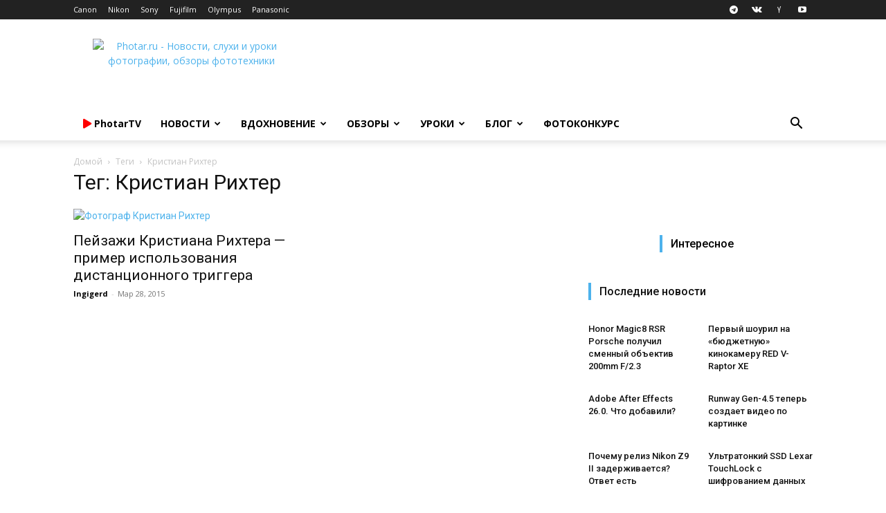

--- FILE ---
content_type: text/html; charset=UTF-8
request_url: https://photar.ru/tag/kristian-rixter/
body_size: 37600
content:
<!doctype html > <!--[if IE 8]><html class="ie8" lang="en"> <![endif]--> <!--[if IE 9]><html class="ie9" lang="en"> <![endif]--> <!--[if gt IE 8]><!--><html lang="ru-RU"> <!--<![endif]--><head><title>Архивы Кристиан Рихтер - Photar.ru</title><meta charset="UTF-8" /><meta name="viewport" content="width=device-width, initial-scale=1.0"><link rel="pingback" href="" /><meta name='robots' content='index, follow, max-image-preview:large, max-snippet:-1, max-video-preview:-1' /><style>img:is([sizes="auto" i], [sizes^="auto," i]) { contain-intrinsic-size: 3000px 1500px }</style><link rel="icon" type="image/png" href="https://photar.ru/favicon.png"><link rel="apple-touch-icon" sizes="76x76" href="//assets.photar.ru/2020/03/76-X-76.png"/><link rel="apple-touch-icon" sizes="120x120" href="//assets.photar.ru/2020/03/120-X-120.png"/><link rel="apple-touch-icon" sizes="152x152" href="//assets.photar.ru/2020/03/152-X-152.png"/><link rel="apple-touch-icon" sizes="114x114" href="//assets.photar.ru/2020/03/114-X-114.png"/><link rel="apple-touch-icon" sizes="144x144" href="//assets.photar.ru/2020/03/144-X-144.png"/><link rel="canonical" href="https://photar.ru/tag/kristian-rixter/" /><meta property="og:locale" content="ru_RU" /><meta property="og:type" content="article" /><meta property="og:title" content="Архивы Кристиан Рихтер - Photar.ru" /><meta property="og:url" content="https://photar.ru/tag/kristian-rixter/" /><meta property="og:site_name" content="Photar.ru" /> <script type="application/ld+json" class="yoast-schema-graph">{"@context":"https://schema.org","@graph":[{"@type":"CollectionPage","@id":"https://photar.ru/tag/kristian-rixter/","url":"https://photar.ru/tag/kristian-rixter/","name":"Архивы Кристиан Рихтер - Photar.ru","isPartOf":{"@id":"https://photar.ru/#website"},"primaryImageOfPage":{"@id":"https://photar.ru/tag/kristian-rixter/#primaryimage"},"image":{"@id":"https://photar.ru/tag/kristian-rixter/#primaryimage"},"thumbnailUrl":"https://assets.photar.ru/2015/03/MG_7182-Bearbeitet-Kopie__880_image.jpg","breadcrumb":{"@id":"https://photar.ru/tag/kristian-rixter/#breadcrumb"},"inLanguage":"ru-RU"},{"@type":"ImageObject","inLanguage":"ru-RU","@id":"https://photar.ru/tag/kristian-rixter/#primaryimage","url":"https://assets.photar.ru/2015/03/MG_7182-Bearbeitet-Kopie__880_image.jpg","contentUrl":"https://assets.photar.ru/2015/03/MG_7182-Bearbeitet-Kopie__880_image.jpg","width":880,"height":523,"caption":"Фотограф Кристиан Рихтер"},{"@type":"BreadcrumbList","@id":"https://photar.ru/tag/kristian-rixter/#breadcrumb","itemListElement":[{"@type":"ListItem","position":1,"name":"Главное меню","item":"https://photar.ru/"},{"@type":"ListItem","position":2,"name":"Кристиан Рихтер"}]},{"@type":"WebSite","@id":"https://photar.ru/#website","url":"https://photar.ru/","name":"Photar.ru","description":"Путеводитель в мире фотографии","potentialAction":[{"@type":"SearchAction","target":{"@type":"EntryPoint","urlTemplate":"https://photar.ru/?s={search_term_string}"},"query-input":{"@type":"PropertyValueSpecification","valueRequired":true,"valueName":"search_term_string"}}],"inLanguage":"ru-RU"}]}</script> <link rel='dns-prefetch' href='//assets.photar.ru' /><link rel='dns-prefetch' href='//fonts.googleapis.com' /><link rel='dns-prefetch' href='//use.fontawesome.com' /><link rel="alternate" type="application/rss+xml" title="Photar.ru &raquo; Лента" href="https://photar.ru/feed/" /><link rel="alternate" type="application/rss+xml" title="Photar.ru &raquo; Лента метки Кристиан Рихтер" href="https://photar.ru/tag/kristian-rixter/feed/" /> <script defer src="[data-uri]"></script> <style id='wp-emoji-styles-inline-css' type='text/css'>img.wp-smiley, img.emoji {
		display: inline !important;
		border: none !important;
		box-shadow: none !important;
		height: 1em !important;
		width: 1em !important;
		margin: 0 0.07em !important;
		vertical-align: -0.1em !important;
		background: none !important;
		padding: 0 !important;
	}</style><link rel='stylesheet' id='wp-block-library-css' href='https://photar.ru/wp-includes/css/dist/block-library/style.min.css?ver=6.8.3' type='text/css' media='all' /><style id='classic-theme-styles-inline-css' type='text/css'>/*! This file is auto-generated */
.wp-block-button__link{color:#fff;background-color:#32373c;border-radius:9999px;box-shadow:none;text-decoration:none;padding:calc(.667em + 2px) calc(1.333em + 2px);font-size:1.125em}.wp-block-file__button{background:#32373c;color:#fff;text-decoration:none}</style><link rel='stylesheet' id='rutube-embed-styles-css' href='https://photar.ru/wp-content/plugins/rutube-embed/build/style-index.css?ver=1766146553' type='text/css' media='all' /><style id='font-awesome-svg-styles-default-inline-css' type='text/css'>.svg-inline--fa {
  display: inline-block;
  height: 1em;
  overflow: visible;
  vertical-align: -.125em;
}</style><link rel='stylesheet' id='font-awesome-svg-styles-css' href='https://assets.photar.ru/font-awesome/v5.12.0/css/svg-with-js.css' type='text/css' media='all' /><style id='font-awesome-svg-styles-inline-css' type='text/css'>.wp-block-font-awesome-icon svg::before,
   .wp-rich-text-font-awesome-icon svg::before {content: unset;}</style><style id='global-styles-inline-css' type='text/css'>:root{--wp--preset--aspect-ratio--square: 1;--wp--preset--aspect-ratio--4-3: 4/3;--wp--preset--aspect-ratio--3-4: 3/4;--wp--preset--aspect-ratio--3-2: 3/2;--wp--preset--aspect-ratio--2-3: 2/3;--wp--preset--aspect-ratio--16-9: 16/9;--wp--preset--aspect-ratio--9-16: 9/16;--wp--preset--color--black: #000000;--wp--preset--color--cyan-bluish-gray: #abb8c3;--wp--preset--color--white: #ffffff;--wp--preset--color--pale-pink: #f78da7;--wp--preset--color--vivid-red: #cf2e2e;--wp--preset--color--luminous-vivid-orange: #ff6900;--wp--preset--color--luminous-vivid-amber: #fcb900;--wp--preset--color--light-green-cyan: #7bdcb5;--wp--preset--color--vivid-green-cyan: #00d084;--wp--preset--color--pale-cyan-blue: #8ed1fc;--wp--preset--color--vivid-cyan-blue: #0693e3;--wp--preset--color--vivid-purple: #9b51e0;--wp--preset--gradient--vivid-cyan-blue-to-vivid-purple: linear-gradient(135deg,rgba(6,147,227,1) 0%,rgb(155,81,224) 100%);--wp--preset--gradient--light-green-cyan-to-vivid-green-cyan: linear-gradient(135deg,rgb(122,220,180) 0%,rgb(0,208,130) 100%);--wp--preset--gradient--luminous-vivid-amber-to-luminous-vivid-orange: linear-gradient(135deg,rgba(252,185,0,1) 0%,rgba(255,105,0,1) 100%);--wp--preset--gradient--luminous-vivid-orange-to-vivid-red: linear-gradient(135deg,rgba(255,105,0,1) 0%,rgb(207,46,46) 100%);--wp--preset--gradient--very-light-gray-to-cyan-bluish-gray: linear-gradient(135deg,rgb(238,238,238) 0%,rgb(169,184,195) 100%);--wp--preset--gradient--cool-to-warm-spectrum: linear-gradient(135deg,rgb(74,234,220) 0%,rgb(151,120,209) 20%,rgb(207,42,186) 40%,rgb(238,44,130) 60%,rgb(251,105,98) 80%,rgb(254,248,76) 100%);--wp--preset--gradient--blush-light-purple: linear-gradient(135deg,rgb(255,206,236) 0%,rgb(152,150,240) 100%);--wp--preset--gradient--blush-bordeaux: linear-gradient(135deg,rgb(254,205,165) 0%,rgb(254,45,45) 50%,rgb(107,0,62) 100%);--wp--preset--gradient--luminous-dusk: linear-gradient(135deg,rgb(255,203,112) 0%,rgb(199,81,192) 50%,rgb(65,88,208) 100%);--wp--preset--gradient--pale-ocean: linear-gradient(135deg,rgb(255,245,203) 0%,rgb(182,227,212) 50%,rgb(51,167,181) 100%);--wp--preset--gradient--electric-grass: linear-gradient(135deg,rgb(202,248,128) 0%,rgb(113,206,126) 100%);--wp--preset--gradient--midnight: linear-gradient(135deg,rgb(2,3,129) 0%,rgb(40,116,252) 100%);--wp--preset--font-size--small: 11px;--wp--preset--font-size--medium: 20px;--wp--preset--font-size--large: 32px;--wp--preset--font-size--x-large: 42px;--wp--preset--font-size--regular: 15px;--wp--preset--font-size--larger: 50px;--wp--preset--spacing--20: 0.44rem;--wp--preset--spacing--30: 0.67rem;--wp--preset--spacing--40: 1rem;--wp--preset--spacing--50: 1.5rem;--wp--preset--spacing--60: 2.25rem;--wp--preset--spacing--70: 3.38rem;--wp--preset--spacing--80: 5.06rem;--wp--preset--shadow--natural: 6px 6px 9px rgba(0, 0, 0, 0.2);--wp--preset--shadow--deep: 12px 12px 50px rgba(0, 0, 0, 0.4);--wp--preset--shadow--sharp: 6px 6px 0px rgba(0, 0, 0, 0.2);--wp--preset--shadow--outlined: 6px 6px 0px -3px rgba(255, 255, 255, 1), 6px 6px rgba(0, 0, 0, 1);--wp--preset--shadow--crisp: 6px 6px 0px rgba(0, 0, 0, 1);}:where(.is-layout-flex){gap: 0.5em;}:where(.is-layout-grid){gap: 0.5em;}body .is-layout-flex{display: flex;}.is-layout-flex{flex-wrap: wrap;align-items: center;}.is-layout-flex > :is(*, div){margin: 0;}body .is-layout-grid{display: grid;}.is-layout-grid > :is(*, div){margin: 0;}:where(.wp-block-columns.is-layout-flex){gap: 2em;}:where(.wp-block-columns.is-layout-grid){gap: 2em;}:where(.wp-block-post-template.is-layout-flex){gap: 1.25em;}:where(.wp-block-post-template.is-layout-grid){gap: 1.25em;}.has-black-color{color: var(--wp--preset--color--black) !important;}.has-cyan-bluish-gray-color{color: var(--wp--preset--color--cyan-bluish-gray) !important;}.has-white-color{color: var(--wp--preset--color--white) !important;}.has-pale-pink-color{color: var(--wp--preset--color--pale-pink) !important;}.has-vivid-red-color{color: var(--wp--preset--color--vivid-red) !important;}.has-luminous-vivid-orange-color{color: var(--wp--preset--color--luminous-vivid-orange) !important;}.has-luminous-vivid-amber-color{color: var(--wp--preset--color--luminous-vivid-amber) !important;}.has-light-green-cyan-color{color: var(--wp--preset--color--light-green-cyan) !important;}.has-vivid-green-cyan-color{color: var(--wp--preset--color--vivid-green-cyan) !important;}.has-pale-cyan-blue-color{color: var(--wp--preset--color--pale-cyan-blue) !important;}.has-vivid-cyan-blue-color{color: var(--wp--preset--color--vivid-cyan-blue) !important;}.has-vivid-purple-color{color: var(--wp--preset--color--vivid-purple) !important;}.has-black-background-color{background-color: var(--wp--preset--color--black) !important;}.has-cyan-bluish-gray-background-color{background-color: var(--wp--preset--color--cyan-bluish-gray) !important;}.has-white-background-color{background-color: var(--wp--preset--color--white) !important;}.has-pale-pink-background-color{background-color: var(--wp--preset--color--pale-pink) !important;}.has-vivid-red-background-color{background-color: var(--wp--preset--color--vivid-red) !important;}.has-luminous-vivid-orange-background-color{background-color: var(--wp--preset--color--luminous-vivid-orange) !important;}.has-luminous-vivid-amber-background-color{background-color: var(--wp--preset--color--luminous-vivid-amber) !important;}.has-light-green-cyan-background-color{background-color: var(--wp--preset--color--light-green-cyan) !important;}.has-vivid-green-cyan-background-color{background-color: var(--wp--preset--color--vivid-green-cyan) !important;}.has-pale-cyan-blue-background-color{background-color: var(--wp--preset--color--pale-cyan-blue) !important;}.has-vivid-cyan-blue-background-color{background-color: var(--wp--preset--color--vivid-cyan-blue) !important;}.has-vivid-purple-background-color{background-color: var(--wp--preset--color--vivid-purple) !important;}.has-black-border-color{border-color: var(--wp--preset--color--black) !important;}.has-cyan-bluish-gray-border-color{border-color: var(--wp--preset--color--cyan-bluish-gray) !important;}.has-white-border-color{border-color: var(--wp--preset--color--white) !important;}.has-pale-pink-border-color{border-color: var(--wp--preset--color--pale-pink) !important;}.has-vivid-red-border-color{border-color: var(--wp--preset--color--vivid-red) !important;}.has-luminous-vivid-orange-border-color{border-color: var(--wp--preset--color--luminous-vivid-orange) !important;}.has-luminous-vivid-amber-border-color{border-color: var(--wp--preset--color--luminous-vivid-amber) !important;}.has-light-green-cyan-border-color{border-color: var(--wp--preset--color--light-green-cyan) !important;}.has-vivid-green-cyan-border-color{border-color: var(--wp--preset--color--vivid-green-cyan) !important;}.has-pale-cyan-blue-border-color{border-color: var(--wp--preset--color--pale-cyan-blue) !important;}.has-vivid-cyan-blue-border-color{border-color: var(--wp--preset--color--vivid-cyan-blue) !important;}.has-vivid-purple-border-color{border-color: var(--wp--preset--color--vivid-purple) !important;}.has-vivid-cyan-blue-to-vivid-purple-gradient-background{background: var(--wp--preset--gradient--vivid-cyan-blue-to-vivid-purple) !important;}.has-light-green-cyan-to-vivid-green-cyan-gradient-background{background: var(--wp--preset--gradient--light-green-cyan-to-vivid-green-cyan) !important;}.has-luminous-vivid-amber-to-luminous-vivid-orange-gradient-background{background: var(--wp--preset--gradient--luminous-vivid-amber-to-luminous-vivid-orange) !important;}.has-luminous-vivid-orange-to-vivid-red-gradient-background{background: var(--wp--preset--gradient--luminous-vivid-orange-to-vivid-red) !important;}.has-very-light-gray-to-cyan-bluish-gray-gradient-background{background: var(--wp--preset--gradient--very-light-gray-to-cyan-bluish-gray) !important;}.has-cool-to-warm-spectrum-gradient-background{background: var(--wp--preset--gradient--cool-to-warm-spectrum) !important;}.has-blush-light-purple-gradient-background{background: var(--wp--preset--gradient--blush-light-purple) !important;}.has-blush-bordeaux-gradient-background{background: var(--wp--preset--gradient--blush-bordeaux) !important;}.has-luminous-dusk-gradient-background{background: var(--wp--preset--gradient--luminous-dusk) !important;}.has-pale-ocean-gradient-background{background: var(--wp--preset--gradient--pale-ocean) !important;}.has-electric-grass-gradient-background{background: var(--wp--preset--gradient--electric-grass) !important;}.has-midnight-gradient-background{background: var(--wp--preset--gradient--midnight) !important;}.has-small-font-size{font-size: var(--wp--preset--font-size--small) !important;}.has-medium-font-size{font-size: var(--wp--preset--font-size--medium) !important;}.has-large-font-size{font-size: var(--wp--preset--font-size--large) !important;}.has-x-large-font-size{font-size: var(--wp--preset--font-size--x-large) !important;}
:where(.wp-block-post-template.is-layout-flex){gap: 1.25em;}:where(.wp-block-post-template.is-layout-grid){gap: 1.25em;}
:where(.wp-block-columns.is-layout-flex){gap: 2em;}:where(.wp-block-columns.is-layout-grid){gap: 2em;}
:root :where(.wp-block-pullquote){font-size: 1.5em;line-height: 1.6;}</style><link rel='stylesheet' id='gn-frontend-gnfollow-style-css' href='https://photar.ru/wp-content/plugins/gn-publisher/assets/css/gn-frontend-gnfollow.min.css?ver=1.5.25' type='text/css' media='all' /><link rel='stylesheet' id='td-plugin-multi-purpose-css' href='https://photar.ru/wp-content/cache/autoptimize/css/autoptimize_single_d957323b40f1ff941421cd58953444da.css?ver=2542f6ebea260f8fc5fdc19a93688182' type='text/css' media='all' /><link rel='stylesheet' id='google-fonts-style-css' href='https://fonts.googleapis.com/css?family=Open+Sans%3A400%2C600%2C700%7CRoboto%3A400%2C500%2C700&#038;display=swap&#038;ver=12.6.1' type='text/css' media='all' /><link rel='stylesheet' id='font-awesome-official-css' href='https://use.fontawesome.com/releases/v5.12.0/css/all.css' type='text/css' media='all' integrity="sha384-REHJTs1r2ErKBuJB0fCK99gCYsVjwxHrSU0N7I1zl9vZbggVJXRMsv/sLlOAGb4M" crossorigin="anonymous" /><link rel='stylesheet' id='td-theme-css' href='https://photar.ru/wp-content/cache/autoptimize/css/autoptimize_single_14f49d737ff02a12b23da1fe8c2eeb0c.css?ver=12.6.1' type='text/css' media='all' /><style id='td-theme-inline-css' type='text/css'>@media (max-width:767px){.td-header-desktop-wrap{display:none}}@media (min-width:767px){.td-header-mobile-wrap{display:none}}</style><link rel='stylesheet' id='td-theme-child-css' href='https://photar.ru/wp-content/themes/Newspaper-child/style.css?ver=12.6.1c' type='text/css' media='all' /><link rel='stylesheet' id='td-legacy-framework-front-style-css' href='https://photar.ru/wp-content/cache/autoptimize/css/autoptimize_single_a401258771c1c251a81a8c180a3af967.css?ver=2542f6ebea260f8fc5fdc19a93688182' type='text/css' media='all' /><link rel='stylesheet' id='td-standard-pack-framework-front-style-css' href='https://photar.ru/wp-content/cache/autoptimize/css/autoptimize_single_697a2745a1f09dcd20ebe14408050419.css?ver=c9508b77873a9bade42bf83161789cd5' type='text/css' media='all' /><link rel='stylesheet' id='tdb_style_cloud_templates_front-css' href='https://photar.ru/wp-content/cache/autoptimize/css/autoptimize_single_1e516bf1cc849f6c518ee88b0f482837.css?ver=58af2c94cc275a541409dcdc9b94a2b0' type='text/css' media='all' /><link rel='stylesheet' id='font-awesome-official-v4shim-css' href='https://use.fontawesome.com/releases/v5.12.0/css/v4-shims.css' type='text/css' media='all' integrity="sha384-AL44/7DEVqkvY9j8IjGLGZgFmHAjuHa+2RIWKxDliMNIfSs9g14/BRpYwHrWQgz6" crossorigin="anonymous" /><style id='font-awesome-official-v4shim-inline-css' type='text/css'>@font-face {
font-family: "FontAwesome";
font-display: block;
src: url("https://use.fontawesome.com/releases/v5.12.0/webfonts/fa-brands-400.eot"),
		url("https://use.fontawesome.com/releases/v5.12.0/webfonts/fa-brands-400.eot?#iefix") format("embedded-opentype"),
		url("https://use.fontawesome.com/releases/v5.12.0/webfonts/fa-brands-400.woff2") format("woff2"),
		url("https://use.fontawesome.com/releases/v5.12.0/webfonts/fa-brands-400.woff") format("woff"),
		url("https://use.fontawesome.com/releases/v5.12.0/webfonts/fa-brands-400.ttf") format("truetype"),
		url("https://use.fontawesome.com/releases/v5.12.0/webfonts/fa-brands-400.svg#fontawesome") format("svg");
}

@font-face {
font-family: "FontAwesome";
font-display: block;
src: url("https://use.fontawesome.com/releases/v5.12.0/webfonts/fa-solid-900.eot"),
		url("https://use.fontawesome.com/releases/v5.12.0/webfonts/fa-solid-900.eot?#iefix") format("embedded-opentype"),
		url("https://use.fontawesome.com/releases/v5.12.0/webfonts/fa-solid-900.woff2") format("woff2"),
		url("https://use.fontawesome.com/releases/v5.12.0/webfonts/fa-solid-900.woff") format("woff"),
		url("https://use.fontawesome.com/releases/v5.12.0/webfonts/fa-solid-900.ttf") format("truetype"),
		url("https://use.fontawesome.com/releases/v5.12.0/webfonts/fa-solid-900.svg#fontawesome") format("svg");
}

@font-face {
font-family: "FontAwesome";
font-display: block;
src: url("https://use.fontawesome.com/releases/v5.12.0/webfonts/fa-regular-400.eot"),
		url("https://use.fontawesome.com/releases/v5.12.0/webfonts/fa-regular-400.eot?#iefix") format("embedded-opentype"),
		url("https://use.fontawesome.com/releases/v5.12.0/webfonts/fa-regular-400.woff2") format("woff2"),
		url("https://use.fontawesome.com/releases/v5.12.0/webfonts/fa-regular-400.woff") format("woff"),
		url("https://use.fontawesome.com/releases/v5.12.0/webfonts/fa-regular-400.ttf") format("truetype"),
		url("https://use.fontawesome.com/releases/v5.12.0/webfonts/fa-regular-400.svg#fontawesome") format("svg");
unicode-range: U+F004-F005,U+F007,U+F017,U+F022,U+F024,U+F02E,U+F03E,U+F044,U+F057-F059,U+F06E,U+F070,U+F075,U+F07B-F07C,U+F080,U+F086,U+F089,U+F094,U+F09D,U+F0A0,U+F0A4-F0A7,U+F0C5,U+F0C7-F0C8,U+F0E0,U+F0EB,U+F0F3,U+F0F8,U+F0FE,U+F111,U+F118-F11A,U+F11C,U+F133,U+F144,U+F146,U+F14A,U+F14D-F14E,U+F150-F152,U+F15B-F15C,U+F164-F165,U+F185-F186,U+F191-F192,U+F1AD,U+F1C1-F1C9,U+F1CD,U+F1D8,U+F1E3,U+F1EA,U+F1F6,U+F1F9,U+F20A,U+F247-F249,U+F24D,U+F254-F25B,U+F25D,U+F267,U+F271-F274,U+F279,U+F28B,U+F28D,U+F2B5-F2B6,U+F2B9,U+F2BB,U+F2BD,U+F2C1-F2C2,U+F2D0,U+F2D2,U+F2DC,U+F2ED,U+F328,U+F358-F35B,U+F3A5,U+F3D1,U+F410,U+F4AD;
}</style> <script type="text/javascript" src="https://photar.ru/wp-includes/js/jquery/jquery.min.js?ver=3.7.1" id="jquery-core-js"></script> <script type="text/javascript" src="https://photar.ru/wp-includes/js/jquery/jquery-migrate.min.js?ver=3.4.1" id="jquery-migrate-js"></script> <!--[if lt IE 9]><script src="https://cdnjs.cloudflare.com/ajax/libs/html5shiv/3.7.3/html5shiv.js"></script><![endif]--> <script defer src="[data-uri]"></script> <style id="tdb-global-colors">:root{--accent-color:#fff}</style><meta name="onesignal" content="wordpress-plugin"/> <script defer src="[data-uri]"></script>  <script defer src="[data-uri]"></script> <style>:root{--td_excl_label:'ЭКСКЛЮЗИВНЫЙ'}:root{--td_excl_label:'ЭКСКЛЮЗИВНЫЙ'}</style> <script defer src="[data-uri]"></script> <noscript><div><img src="https://mc.yandex.ru/watch/21182599" style="position:absolute; left:-9999px;" alt="" /></div></noscript><meta property="telegram:channel" content="@photar" /> <script type="application/ld+json">{
        "@context": "https://schema.org",
        "@type": "BreadcrumbList",
        "itemListElement": [
            {
                "@type": "ListItem",
                "position": 1,
                "item": {
                    "@type": "WebSite",
                    "@id": "https://photar.ru/",
                    "name": "Домой"
                }
            },
            {
                "@type": "ListItem",
                "position": 2,
                    "item": {
                    "@type": "WebPage",
                    "@id": "https://photar.ru/tag/kristian-rixter/",
                    "name": "Кристиан Рихтер"
                }
            }    
        ]
    }</script> <link rel="icon" href="https://assets.photar.ru/2022/01/cropped-512-32x32.png" sizes="32x32" /><link rel="icon" href="https://assets.photar.ru/2022/01/cropped-512-192x192.png" sizes="192x192" /><link rel="apple-touch-icon" href="https://assets.photar.ru/2022/01/cropped-512-180x180.png" /><meta name="msapplication-TileImage" content="https://assets.photar.ru/2022/01/cropped-512-270x270.png" /> <style></style><style id="tdw-css-placeholder">@media (min-width:700px){.post-review .td-post-content p,.post-review .td-post-content h2,.post-review .td-post-content h3,.post-review .td-post-content h4,.post-review .td-post-content h5,.post-review .td-post-content h6,.post-review .td-post-content .wp-block-table,.post-review .td-post-content .twentytwenty-horizontal,.post-review .td-post-content ul,.post-review .td-post-content #marketWidget{padding:5px 10%}.post-review .td-post-content .photar_test_table_img,.post-review .td-post-content .photar_test_table_menu{max-width:931px;text-align:center}.post-review .td-post-content .photar_test_table_img td,.post-review .td-post-content .photar_test_table_menu td{text-align:center}.post-review text-width,.post-review #telegram-discussion-photar-1{padding:0 10%!important}.post-review .half-width{padding:0 25%}.post-review .q-width{padding:0 38%!important}.post-review .td-post-content .tdb-block-inner>.wp-block-image:not(.half-width,.full-width){padding:0 10%}.post-review .full-width figcaption{padding-left:10%}.post-review .td-gallery-slide-top{background-color:white;color:black}.post-review .td-doubleSlider-1,.post-review .td-doubleSlider-2{background-color:white}}@media (max-width:701px){.post-review .td-post-content .tdb-block-inner>.wp-block-image{padding:0}.post-review p,.post-review h1,.post-review h2,.post-review h3,.post-review h4,.post-review h5,.post-review h6,.post-review ul,.post-review #marketWidget{padding:0 3%}.post-review figcaption{padding-left:3%}h1,.tdb_single_subtitle p{text-align:left}.tdb_single_author{display:none}.td-stretch-content,.stretch_row_content{padding-left:0!important;padding-right:0!important}}</style> <script defer src="[data-uri]"></script> <script src="https://yandex.ru/ads/system/context.js" async></script> </head><body class="archive tag tag-kristian-rixter tag-1857 wp-theme-Newspaper wp-child-theme-Newspaper-child td-standard-pack global-block-template-5 td-full-layout" itemscope="itemscope" itemtype="https://schema.org/WebPage"><div class="td-scroll-up  td-hide-scroll-up-on-mob" style="display:none;"><i class="td-icon-menu-up"></i></div><div class="td-menu-background" style="visibility:hidden"></div><div id="td-mobile-nav" style="visibility:hidden"><div class="td-mobile-container"><div class="td-menu-socials-wrap"><div class="td-menu-socials"> <span class="td-social-icon-wrap"> <a target="_blank" href="https://telegram.me/photar" title="Telegram"> <i class="td-icon-font td-icon-telegram"></i> <span style="display: none">Telegram</span> </a> </span> <span class="td-social-icon-wrap"> <a target="_blank" href="https://vk.com/photar_ru" title="VKontakte"> <i class="td-icon-font td-icon-vk"></i> <span style="display: none">VKontakte</span> </a> </span> <span class="td-social-icon-wrap"> <a target="_blank" href="http://zen.yandex.ru/photar" title="Yandex"> <i class="td-icon-font td-icon-yandex"></i> <span style="display: none">Yandex</span> </a> </span> <span class="td-social-icon-wrap"> <a target="_blank" href="https://www.youtube.com/channel/UCE5RkzBZhokg1tc-HOgSlCw?sub_confirmation=1" title="Youtube"> <i class="td-icon-font td-icon-youtube"></i> <span style="display: none">Youtube</span> </a> </span></div><div class="td-mobile-close"> <span><i class="td-icon-close-mobile"></i></span></div></div><div class="td-mobile-content"><div class="menu-osnovnoe-menyu-shapka-container"><ul id="menu-osnovnoe-menyu-shapka" class="td-mobile-main-menu"><li id="menu-item-136549" class="menu-item menu-item-type-post_type menu-item-object-page menu-item-first menu-item-136549"><a href="https://photar.ru/photartv/"><span style="color: #FF0000;"><i class="fas fa-play"></i></span> <span style="text-transform:none">PhotarTV</span></a></li><li id="menu-item-29555" class="menu-item menu-item-type-taxonomy menu-item-object-category menu-item-29555"><a title="Новости фототехники" href="https://photar.ru/news/">Новости</a></li><li id="menu-item-12515" class="menu-item menu-item-type-taxonomy menu-item-object-category menu-item-has-children menu-item-12515"><a href="https://photar.ru/inspiration/">Вдохновение<i class="td-icon-menu-right td-element-after"></i></a><ul class="sub-menu"><li id="menu-item-0" class="menu-item-0"><a href="https://photar.ru/inspiration/18/">18+</a></li></ul></li><li id="menu-item-8015" class="menu-item menu-item-type-post_type menu-item-object-page menu-item-has-children menu-item-8015"><a title="Обзоры и сравнения фототехники" href="https://photar.ru/review/">Обзоры<i class="td-icon-menu-right td-element-after"></i></a><ul class="sub-menu"><li class="menu-item-0"><a href="https://photar.ru/obzory/gid-pokupatelya/">Гид покупателя</a></li></ul></li><li id="menu-item-8025" class="menu-item menu-item-type-post_type menu-item-object-page menu-item-8025"><a title="Уроки фотографии" href="https://photar.ru/education/">Уроки</a></li><li id="menu-item-72400" class="menu-item menu-item-type-taxonomy menu-item-object-category menu-item-72400"><a href="https://photar.ru/blog/">Блог</a></li><li id="menu-item-265806" class="menu-item menu-item-type-custom menu-item-object-custom menu-item-265806"><a href="https://photar.ru/contests/">Фотоконкурс</a></li></ul></div></div></div></div><div class="td-search-background" style="visibility:hidden"></div><div class="td-search-wrap-mob" style="visibility:hidden"><div class="td-drop-down-search"><form method="get" class="td-search-form" action="https://photar.ru/"><div class="td-search-close"> <span><i class="td-icon-close-mobile"></i></span></div><div role="search" class="td-search-input"> <span>Поиск</span> <input id="td-header-search-mob" type="text" value="" name="s" autocomplete="off" /></div></form><div id="td-aj-search-mob" class="td-ajax-search-flex"></div></div></div><div id="td-outer-wrap" class="td-theme-wrap"><div class="tdc-header-wrap "><div class="td-header-wrap td-header-style-1 "><div class="td-header-top-menu-full td-container-wrap "><div class="td-container td-header-row td-header-top-menu"><div class="top-bar-style-1"><div class="td-header-sp-top-menu"><div class="menu-top-container"><ul id="menu-kompanii" class="top-header-menu"><li id="menu-item-11095" class="menu-item menu-item-type-custom menu-item-object-custom menu-item-first td-menu-item td-normal-menu menu-item-11095"><a href="//Photar.ru/canon" title="Новости компании Canon">Canon</a></li><li id="menu-item-11096" class="menu-item menu-item-type-custom menu-item-object-custom td-menu-item td-normal-menu menu-item-11096"><a href="//Photar.ru/nikon" title="Новости компании Nikon">Nikon</a></li><li id="menu-item-11097" class="menu-item menu-item-type-custom menu-item-object-custom td-menu-item td-normal-menu menu-item-11097"><a href="//Photar.ru/sony" title="Новости компании Sony">Sony</a></li><li id="menu-item-11098" class="menu-item menu-item-type-custom menu-item-object-custom td-menu-item td-normal-menu menu-item-11098"><a href="//Photar.ru/fujifilm" title="Новости компании Fujifilm">Fujifilm</a></li><li id="menu-item-11099" class="menu-item menu-item-type-custom menu-item-object-custom td-menu-item td-normal-menu menu-item-11099"><a href="//Photar.ru/olympus" title="Новости компании Olympus">Olympus</a></li><li id="menu-item-11101" class="menu-item menu-item-type-custom menu-item-object-custom td-menu-item td-normal-menu menu-item-11101"><a href="//Photar.ru/panasonic" title="Новости компании Panasonic">Panasonic</a></li></ul></div></div><div class="td-header-sp-top-widget"> <span class="td-social-icon-wrap"> <a target="_blank" href="https://telegram.me/photar" title="Telegram"> <i class="td-icon-font td-icon-telegram"></i> <span style="display: none">Telegram</span> </a> </span> <span class="td-social-icon-wrap"> <a target="_blank" href="https://vk.com/photar_ru" title="VKontakte"> <i class="td-icon-font td-icon-vk"></i> <span style="display: none">VKontakte</span> </a> </span> <span class="td-social-icon-wrap"> <a target="_blank" href="http://zen.yandex.ru/photar" title="Yandex"> <i class="td-icon-font td-icon-yandex"></i> <span style="display: none">Yandex</span> </a> </span> <span class="td-social-icon-wrap"> <a target="_blank" href="https://www.youtube.com/channel/UCE5RkzBZhokg1tc-HOgSlCw?sub_confirmation=1" title="Youtube"> <i class="td-icon-font td-icon-youtube"></i> <span style="display: none">Youtube</span> </a> </span></div></div><div id="login-form" class="white-popup-block mfp-hide mfp-with-anim td-login-modal-wrap"><div class="td-login-wrap"> <a href="#" aria-label="Back" class="td-back-button"><i class="td-icon-modal-back"></i></a><div id="td-login-div" class="td-login-form-div td-display-block"><div class="td-login-panel-title">войти в систему</div><div class="td-login-panel-descr">Добро пожаловать! Войдите в свою учётную запись</div><div class="td_display_err"></div><form id="loginForm" action="#" method="post"><div class="td-login-inputs"><input class="td-login-input" autocomplete="username" type="text" name="login_email" id="login_email" value="" required><label for="login_email">Ваше имя пользователя</label></div><div class="td-login-inputs"><input class="td-login-input" autocomplete="current-password" type="password" name="login_pass" id="login_pass" value="" required><label for="login_pass">Ваш пароль</label></div> <input type="button"  name="login_button" id="login_button" class="wpb_button btn td-login-button" value="авторизоваться"></form><div class="td-login-info-text"><a href="#" id="forgot-pass-link">Forgot your password? Get help</a></div></div><div id="td-forgot-pass-div" class="td-login-form-div td-display-none"><div class="td-login-panel-title">восстановление пароля</div><div class="td-login-panel-descr">Восстановите свой пароль</div><div class="td_display_err"></div><form id="forgotpassForm" action="#" method="post"><div class="td-login-inputs"><input class="td-login-input" type="text" name="forgot_email" id="forgot_email" value="" required><label for="forgot_email">Ваш адрес электронной почты</label></div> <input type="button" name="forgot_button" id="forgot_button" class="wpb_button btn td-login-button" value="отправить мой пароль"></form><div class="td-login-info-text">Пароль будет выслан Вам по электронной почте.</div></div></div></div></div></div><div class="td-banner-wrap-full td-logo-wrap-full td-container-wrap "><div class="td-container td-header-row td-header-header"><div class="td-header-sp-logo"> <a class="td-main-logo" href="https://photar.ru/"> <img class="td-retina-data" data-retina="//assets.photar.ru/2019/08/photar-logo-black-header-retina.png" src="//assets.photar.ru/2019/08/photar-logo-black-header-retina.png" alt="Photar.ru - Новости, слухи и уроки фотографии, обзоры фототехники" title="Photar.ru"  width="544" height="108"/> <span class="td-visual-hidden">Photar.ru</span> </a></div><div class="td-header-sp-recs"><div class="td-header-rec-wrap"><div class="td-a-rec td-a-rec-id-header  td-a-rec-no-translate tdi_1 td_block_template_5"><style>.tdi_1.td-a-rec{text-align:center}.tdi_1.td-a-rec:not(.td-a-rec-no-translate){transform:translateZ(0)}.tdi_1 .td-element-style{z-index:-1}.tdi_1.td-a-rec-img{text-align:left}.tdi_1.td-a-rec-img img{margin:0 auto 0 0}@media (max-width:767px){.tdi_1.td-a-rec-img{text-align:center}}</style><div class="td-visible-desktop"><div id="yandex_rtb_R-A-131222-7"></div> <script defer src="[data-uri]"></script> </div><div class="td-visible-tablet-landscape"><div id="yandex_rtb_R-A-131222-7"></div> <script defer src="[data-uri]"></script> </div><div class="td-visible-tablet-portrait"><div id="yandex_rtb_R-A-131222-7"></div> <script defer src="[data-uri]"></script> </div></div></div></div></div></div><div class="td-header-menu-wrap-full td-container-wrap "><div class="td-header-menu-wrap td-header-gradient "><div class="td-container td-header-row td-header-main-menu"><div id="td-header-menu" role="navigation"><div id="td-top-mobile-toggle"><a href="#" role="button" aria-label="Menu"><i class="td-icon-font td-icon-mobile"></i></a></div><div class="td-main-menu-logo td-logo-in-header"> <a class="td-mobile-logo td-sticky-disable" aria-label="Logo" href="https://photar.ru/"> <img class="td-retina-data" data-retina="//assets.photar.ru/2018/11/retina-logo-mobile-v2.png" src="//assets.photar.ru/2018/11/logo-mobile-v2.png" alt="Photar.ru - Новости, слухи и уроки фотографии, обзоры фототехники" title="Photar.ru"  width="140" height="48"/> </a> <a class="td-header-logo td-sticky-disable" aria-label="Logo" href="https://photar.ru/"> <img class="td-retina-data" data-retina="//assets.photar.ru/2019/08/photar-logo-black-header-retina.png" src="//assets.photar.ru/2019/08/photar-logo-black-header-retina.png" alt="Photar.ru - Новости, слухи и уроки фотографии, обзоры фототехники" title="Photar.ru"  width="544" height="108"/> </a></div><div class="menu-osnovnoe-menyu-shapka-container"><ul id="menu-osnovnoe-menyu-shapka-1" class="sf-menu"><li class="menu-item menu-item-type-post_type menu-item-object-page menu-item-first td-menu-item td-normal-menu menu-item-136549"><a href="https://photar.ru/photartv/"><span style="color: #FF0000;"><i class="fas fa-play"></i></span> <span style="text-transform:none">PhotarTV</span></a></li><li class="menu-item menu-item-type-taxonomy menu-item-object-category td-menu-item td-mega-menu menu-item-29555"><a title="Новости фототехники" href="https://photar.ru/news/">Новости</a><ul class="sub-menu"><li class="menu-item-0"><div class="td-container-border"><div class="td-mega-grid"><div class="td_block_wrap td_block_mega_menu tdi_2 td-no-subcats td_with_ajax_pagination td-pb-border-top td_block_template_5 td_ajax_preloading_preload"  data-td-block-uid="tdi_2" ><script defer src="[data-uri]"></script><div id=tdi_2 class="td_block_inner"><div class="td-mega-row"><div class="td-mega-span"><div class="td_module_mega_menu td-animation-stack td_mod_mega_menu"><div class="td-module-image"><div class="td-module-thumb"><a href="https://photar.ru/honor-magic8-rsr-porsche-poluchil-smennyj-obektiv-200mm-f-2-3/"  rel="bookmark" class="td-image-wrap " title="Honor Magic8 RSR Porsche получил сменный объектив 200mm F/2.3" ><img width="218" height="150" class="entry-thumb" src="https://assets.photar.ru/2026/01/zcxczxzcxzcxczxzcx-218x150.webp"   alt="" title="Honor Magic8 RSR Porsche получил сменный объектив 200mm F/2.3" /></a></div></div><div class="item-details"><h3 class="entry-title td-module-title"><a href="https://photar.ru/honor-magic8-rsr-porsche-poluchil-smennyj-obektiv-200mm-f-2-3/"  rel="bookmark" title="Honor Magic8 RSR Porsche получил сменный объектив 200mm F/2.3">Honor Magic8 RSR Porsche получил сменный объектив 200mm F/2.3</a></h3></div></div></div><div class="td-mega-span"><div class="td_module_mega_menu td-animation-stack td_mod_mega_menu"><div class="td-module-image"><div class="td-module-thumb"><a href="https://photar.ru/pervyj-shouril-na-byudzhetnuyu-kinokameru-red-v-raptor-xe/"  rel="bookmark" class="td-image-wrap " title="Первый шоурил на &#171;бюджетную&#187; кинокамеру RED V-Raptor XE" ><img width="218" height="150" class="entry-thumb" src="https://assets.photar.ru/2026/01/zxccxzzcxzcxzcx-218x150.webp"   alt="" title="Первый шоурил на &#171;бюджетную&#187; кинокамеру RED V-Raptor XE" /></a></div></div><div class="item-details"><h3 class="entry-title td-module-title"><a href="https://photar.ru/pervyj-shouril-na-byudzhetnuyu-kinokameru-red-v-raptor-xe/"  rel="bookmark" title="Первый шоурил на &#171;бюджетную&#187; кинокамеру RED V-Raptor XE">Первый шоурил на &#171;бюджетную&#187; кинокамеру RED V-Raptor XE</a></h3></div></div></div><div class="td-mega-span"><div class="td_module_mega_menu td-animation-stack td_mod_mega_menu"><div class="td-module-image"><div class="td-module-thumb"><a href="https://photar.ru/adobe-after-effects-26-0-chto-dobavili/"  rel="bookmark" class="td-image-wrap " title="Adobe After Effects 26.0. Что добавили?" ><img width="218" height="150" class="entry-thumb" src="https://assets.photar.ru/2026/01/zxccxzczxcxzzxc-218x150.webp"   alt="" title="Adobe After Effects 26.0. Что добавили?" /></a></div></div><div class="item-details"><h3 class="entry-title td-module-title"><a href="https://photar.ru/adobe-after-effects-26-0-chto-dobavili/"  rel="bookmark" title="Adobe After Effects 26.0. Что добавили?">Adobe After Effects 26.0. Что добавили?</a></h3></div></div></div><div class="td-mega-span"><div class="td_module_mega_menu td-animation-stack td_mod_mega_menu"><div class="td-module-image"><div class="td-module-thumb"><a href="https://photar.ru/runway-gen-4-5-teper-sozdaet-video-po-kartinke/"  rel="bookmark" class="td-image-wrap " title="Runway Gen-4.5 теперь создает видео по картинке" ><img width="218" height="150" class="entry-thumb" src="https://assets.photar.ru/2026/01/Runway-Gen-4.5-218x150.webp"   alt="" title="Runway Gen-4.5 теперь создает видео по картинке" /></a></div></div><div class="item-details"><h3 class="entry-title td-module-title"><a href="https://photar.ru/runway-gen-4-5-teper-sozdaet-video-po-kartinke/"  rel="bookmark" title="Runway Gen-4.5 теперь создает видео по картинке">Runway Gen-4.5 теперь создает видео по картинке</a></h3></div></div></div><div class="td-mega-span"><div class="td_module_mega_menu td-animation-stack td_mod_mega_menu"><div class="td-module-image"><div class="td-module-thumb"><a href="https://photar.ru/pochemu-reliz-nikon-z9-ii-zaderzhivaetsya-otvet-est/"  rel="bookmark" class="td-image-wrap " title="Почему релиз Nikon Z9 II задерживается? Ответ есть" ><img width="218" height="150" class="entry-thumb" src="https://assets.photar.ru/2026/01/zxczxczxcxzcczxasdc-218x150.webp"   alt="" title="Почему релиз Nikon Z9 II задерживается? Ответ есть" /></a></div></div><div class="item-details"><h3 class="entry-title td-module-title"><a href="https://photar.ru/pochemu-reliz-nikon-z9-ii-zaderzhivaetsya-otvet-est/"  rel="bookmark" title="Почему релиз Nikon Z9 II задерживается? Ответ есть">Почему релиз Nikon Z9 II задерживается? Ответ есть</a></h3></div></div></div></div></div><div class="td-next-prev-wrap"><a href="#" class="td-ajax-prev-page ajax-page-disabled" aria-label="prev-page" id="prev-page-tdi_2" data-td_block_id="tdi_2"><i class="td-next-prev-icon td-icon-font td-icon-menu-left"></i></a><a href="#"  class="td-ajax-next-page" aria-label="next-page" id="next-page-tdi_2" data-td_block_id="tdi_2"><i class="td-next-prev-icon td-icon-font td-icon-menu-right"></i></a></div><div class="clearfix"></div></div></div></div></li></ul></li><li class="menu-item menu-item-type-taxonomy menu-item-object-category td-menu-item td-mega-menu menu-item-12515"><a href="https://photar.ru/inspiration/">Вдохновение</a><ul class="sub-menu"><li class="menu-item-0"><div class="td-container-border"><div class="td-mega-grid"><div class="td_block_wrap td_block_mega_menu tdi_3 td_with_ajax_pagination td-pb-border-top td_block_template_5 td_ajax_preloading_preload"  data-td-block-uid="tdi_3" ><script defer src="[data-uri]"></script> <script defer src="[data-uri]"></script> <div class="td_mega_menu_sub_cats"><div class="block-mega-child-cats"><a class="cur-sub-cat mega-menu-sub-cat-tdi_3" id="tdi_4" data-td_block_id="tdi_3" data-td_filter_value="" href="https://photar.ru/inspiration/">Все</a><a class="mega-menu-sub-cat-tdi_3"  id="tdi_5" data-td_block_id="tdi_3" data-td_filter_value="3640" href="https://photar.ru/inspiration/18/">18+</a></div></div><div id=tdi_3 class="td_block_inner"><div class="td-mega-row"><div class="td-mega-span"><div class="td_module_mega_menu td-animation-stack td_mod_mega_menu"><div class="td-module-image"><div class="td-module-thumb"><a href="https://photar.ru/skonchalsya-legendarnyj-sportivnyj-fotograf-piter-rid-miller-glavnye-snimki-mastera/"  rel="bookmark" class="td-image-wrap " title="Скончался легендарный спортивный фотограф Питер Рид Миллер. Главные снимки мастера" ><img width="218" height="150" class="entry-thumb" src="https://assets.photar.ru/2026/01/Питер-Рид-Миллер-218x150.webp"   alt="" title="Скончался легендарный спортивный фотограф Питер Рид Миллер. Главные снимки мастера" /></a></div></div><div class="item-details"><h3 class="entry-title td-module-title"><a href="https://photar.ru/skonchalsya-legendarnyj-sportivnyj-fotograf-piter-rid-miller-glavnye-snimki-mastera/"  rel="bookmark" title="Скончался легендарный спортивный фотограф Питер Рид Миллер. Главные снимки мастера">Скончался легендарный спортивный фотограф Питер Рид Миллер. Главные снимки мастера</a></h3></div></div></div><div class="td-mega-span"><div class="td_module_mega_menu td-animation-stack td_mod_mega_menu"><div class="td-module-image"><div class="td-module-thumb"><a href="https://photar.ru/obyavleny-yarkie-pobediteli-world-sports-photography-2026-sredi-nix-rossijskij-fotograf/"  rel="bookmark" class="td-image-wrap " title="Российский фотограф победил в конкурсе World Sports Photography 2026" ><img width="218" height="150" class="entry-thumb" src="https://assets.photar.ru/2026/01/Wm12uytH-World-Sports-Photography-Awards-2026-218x150.webp"   alt="" title="Российский фотограф победил в конкурсе World Sports Photography 2026" /></a></div></div><div class="item-details"><h3 class="entry-title td-module-title"><a href="https://photar.ru/obyavleny-yarkie-pobediteli-world-sports-photography-2026-sredi-nix-rossijskij-fotograf/"  rel="bookmark" title="Российский фотограф победил в конкурсе World Sports Photography 2026">Российский фотограф победил в конкурсе World Sports Photography 2026</a></h3></div></div></div><div class="td-mega-span"><div class="td_module_mega_menu td-animation-stack td_mod_mega_menu"><div class="td-module-image"><div class="td-module-thumb"><a href="https://photar.ru/mutirovavshij-rak-sinxronnye-kity-i-drugie-pobediteli-konkursa-podvodnoj-fotografii/"  rel="bookmark" class="td-image-wrap " title="Мутировавший рак, синхронные киты и другие победители конкурса подводной фотографии" ><img width="218" height="150" class="entry-thumb" src="https://assets.photar.ru/2026/01/uUGgyrOZ-MyCollages-218x150.webp"   alt="" title="Мутировавший рак, синхронные киты и другие победители конкурса подводной фотографии" /></a></div></div><div class="item-details"><h3 class="entry-title td-module-title"><a href="https://photar.ru/mutirovavshij-rak-sinxronnye-kity-i-drugie-pobediteli-konkursa-podvodnoj-fotografii/"  rel="bookmark" title="Мутировавший рак, синхронные киты и другие победители конкурса подводной фотографии">Мутировавший рак, синхронные киты и другие победители конкурса подводной фотографии</a></h3></div></div></div><div class="td-mega-span"><div class="td_module_mega_menu td-animation-stack td_mod_mega_menu"><div class="td-module-image"><div class="td-module-thumb"><a href="https://photar.ru/kontrastnye-snimki-pobedili-na-konkurse-arxitekturnoj-fotografii-masterprize-2025/"  rel="bookmark" class="td-image-wrap " title="Контрастные снимки победили на конкурсе архитектурной фотографии MasterPrize 2025" ><img width="218" height="150" class="entry-thumb" src="https://assets.photar.ru/2026/01/MasterPrize-2025-218x150.webp"   alt="" title="Контрастные снимки победили на конкурсе архитектурной фотографии MasterPrize 2025" /></a></div></div><div class="item-details"><h3 class="entry-title td-module-title"><a href="https://photar.ru/kontrastnye-snimki-pobedili-na-konkurse-arxitekturnoj-fotografii-masterprize-2025/"  rel="bookmark" title="Контрастные снимки победили на конкурсе архитектурной фотографии MasterPrize 2025">Контрастные снимки победили на конкурсе архитектурной фотографии MasterPrize 2025</a></h3></div></div></div></div></div><div class="td-next-prev-wrap"><a href="#" class="td-ajax-prev-page ajax-page-disabled" aria-label="prev-page" id="prev-page-tdi_3" data-td_block_id="tdi_3"><i class="td-next-prev-icon td-icon-font td-icon-menu-left"></i></a><a href="#"  class="td-ajax-next-page" aria-label="next-page" id="next-page-tdi_3" data-td_block_id="tdi_3"><i class="td-next-prev-icon td-icon-font td-icon-menu-right"></i></a></div><div class="clearfix"></div></div></div></div></li></ul></li><li class="menu-item menu-item-type-post_type menu-item-object-page td-menu-item td-mega-menu menu-item-8015"><a title="Обзоры и сравнения фототехники" href="https://photar.ru/review/">Обзоры</a><ul class="sub-menu"><li class="menu-item-0"><div class="td-container-border"><div class="td-mega-grid"><div class="td_block_wrap td_block_mega_menu tdi_6 td_with_ajax_pagination td-pb-border-top td_block_template_5 td_ajax_preloading_preload"  data-td-block-uid="tdi_6" ><script defer src="[data-uri]"></script> <script defer src="[data-uri]"></script> <div class="td_mega_menu_sub_cats"><div class="block-mega-child-cats"><a class="cur-sub-cat mega-menu-sub-cat-tdi_6" id="tdi_7" data-td_block_id="tdi_6" data-td_filter_value="" href="https://photar.ru/obzory/">Все</a><a class="mega-menu-sub-cat-tdi_6"  id="tdi_8" data-td_block_id="tdi_6" data-td_filter_value="664" href="https://photar.ru/obzory/gid-pokupatelya/">Гид покупателя</a></div></div><div id=tdi_6 class="td_block_inner"><div class="td-mega-row"><div class="td-mega-span"><div class="td_module_mega_menu td-animation-stack td_mod_mega_menu"><div class="td-module-image"><div class="td-module-thumb"><a href="https://photar.ru/nikkor-z-24-70mm-f-2-8-s-ii-review/"  rel="bookmark" class="td-image-wrap " title="NIKKOR Z 24-70mm f/2.8 S II: обзор и сравнение с первой версией" ><img width="218" height="150" class="entry-thumb" src="https://assets.photar.ru/2025/12/DSC05653-218x150.webp"   alt="" title="NIKKOR Z 24-70mm f/2.8 S II: обзор и сравнение с первой версией" /><span class="td-video-play-ico"><i class="td-icon-video-thumb-play"></i></span></a></div></div><div class="item-details"><h3 class="entry-title td-module-title"><a href="https://photar.ru/nikkor-z-24-70mm-f-2-8-s-ii-review/"  rel="bookmark" title="NIKKOR Z 24-70mm f/2.8 S II: обзор и сравнение с первой версией">NIKKOR Z 24-70mm f/2.8 S II: обзор и сравнение с первой&#8230;</a></h3></div></div></div><div class="td-mega-span"><div class="td_module_mega_menu td-animation-stack td_mod_mega_menu"><div class="td-module-image"><div class="td-module-thumb"><a href="https://photar.ru/hollyland-lyra-review/"  rel="bookmark" class="td-image-wrap " title="Обзор Hollyland Lyra: камера для профессиональных стримов" ><img width="218" height="150" class="entry-thumb" src="https://assets.photar.ru/2025/11/Hollyland-Lyra-Review-218x150.webp"   alt="" title="Обзор Hollyland Lyra: камера для профессиональных стримов" /><span class="td-video-play-ico"><i class="td-icon-video-thumb-play"></i></span></a></div></div><div class="item-details"><h3 class="entry-title td-module-title"><a href="https://photar.ru/hollyland-lyra-review/"  rel="bookmark" title="Обзор Hollyland Lyra: камера для профессиональных стримов">Обзор Hollyland Lyra: камера для профессиональных стримов</a></h3></div></div></div><div class="td-mega-span"><div class="td_module_mega_menu td-animation-stack td_mod_mega_menu"><div class="td-module-image"><div class="td-module-thumb"><a href="https://photar.ru/canon-r6-mark-iii-review/"  rel="bookmark" class="td-image-wrap " title="Обзор Canon R6 Mark III — идеальная камера энтузиаста?" ><img width="218" height="150" class="entry-thumb" src="https://assets.photar.ru/2025/12/Canon-R6-Mk3-review-3-218x150.webp"   alt="" title="Обзор Canon R6 Mark III — идеальная камера энтузиаста?" /><span class="td-video-play-ico"><i class="td-icon-video-thumb-play"></i></span></a></div></div><div class="item-details"><h3 class="entry-title td-module-title"><a href="https://photar.ru/canon-r6-mark-iii-review/"  rel="bookmark" title="Обзор Canon R6 Mark III — идеальная камера энтузиаста?">Обзор Canon R6 Mark III — идеальная камера энтузиаста?</a></h3></div></div></div><div class="td-mega-span"><div class="td_module_mega_menu td-animation-stack td_mod_mega_menu"><div class="td-module-image"><div class="td-module-thumb"><a href="https://photar.ru/nikon-zr-review/"  rel="bookmark" class="td-image-wrap " title="Это новая легенда? Большой обзор Nikon ZR" ><img width="218" height="150" class="entry-thumb" src="https://assets.photar.ru/2025/12/Nikon-ZR-review-3-218x150.webp"   alt="" title="Это новая легенда? Большой обзор Nikon ZR" /><span class="td-video-play-ico"><i class="td-icon-video-thumb-play"></i></span></a></div></div><div class="item-details"><h3 class="entry-title td-module-title"><a href="https://photar.ru/nikon-zr-review/"  rel="bookmark" title="Это новая легенда? Большой обзор Nikon ZR">Это новая легенда? Большой обзор Nikon ZR</a></h3></div></div></div></div></div><div class="td-next-prev-wrap"><a href="#" class="td-ajax-prev-page ajax-page-disabled" aria-label="prev-page" id="prev-page-tdi_6" data-td_block_id="tdi_6"><i class="td-next-prev-icon td-icon-font td-icon-menu-left"></i></a><a href="#"  class="td-ajax-next-page" aria-label="next-page" id="next-page-tdi_6" data-td_block_id="tdi_6"><i class="td-next-prev-icon td-icon-font td-icon-menu-right"></i></a></div><div class="clearfix"></div></div></div></div></li></ul></li><li class="menu-item menu-item-type-post_type menu-item-object-page td-menu-item td-mega-menu menu-item-8025"><a title="Уроки фотографии" href="https://photar.ru/education/">Уроки</a><ul class="sub-menu"><li class="menu-item-0"><div class="td-container-border"><div class="td-mega-grid"><div class="td_block_wrap td_block_mega_menu tdi_9 td-no-subcats td_with_ajax_pagination td-pb-border-top td_block_template_5 td_ajax_preloading_preload"  data-td-block-uid="tdi_9" ><script defer src="[data-uri]"></script><div id=tdi_9 class="td_block_inner"><div class="td-mega-row"><div class="td-mega-span"><div class="td_module_mega_menu td-animation-stack td_mod_mega_menu"><div class="td-module-image"><div class="td-module-thumb"><a href="https://photar.ru/zachem-nuzhna-vspyshka-v-solnechnyj-den-snimaem-effektnye-portrety-prosvet/"  rel="bookmark" class="td-image-wrap " title="Зачем нужна вспышка в солнечный день? Снимаем эффектные портреты | #ProСвет" ><img width="218" height="150" class="entry-thumb" src="https://assets.photar.ru/2025/09/12_09_2025-001-218x150.webp"   alt="" title="Зачем нужна вспышка в солнечный день? Снимаем эффектные портреты | #ProСвет" /><span class="td-video-play-ico"><i class="td-icon-video-thumb-play"></i></span></a></div></div><div class="item-details"><h3 class="entry-title td-module-title"><a href="https://photar.ru/zachem-nuzhna-vspyshka-v-solnechnyj-den-snimaem-effektnye-portrety-prosvet/"  rel="bookmark" title="Зачем нужна вспышка в солнечный день? Снимаем эффектные портреты | #ProСвет">Зачем нужна вспышка в солнечный день? Снимаем эффектные портреты | #ProСвет</a></h3></div></div></div><div class="td-mega-span"><div class="td_module_mega_menu td-animation-stack td_mod_mega_menu"><div class="td-module-image"><div class="td-module-thumb"><a href="https://photar.ru/effektnye-i-prostye-priemy-raboty-so-svetom-semka-c-zhiyun-cinepeer-c100-i-molus-b500-prosvet/"  rel="bookmark" class="td-image-wrap " title="Эффектные и простые приемы работы со светом. Съемка c Zhiyun Cinepeer C100 и Molus B500 | #ProСвет" ><img width="218" height="150" class="entry-thumb" src="https://assets.photar.ru/2025/03/peosvet-2-218x150.webp"   alt="" title="Эффектные и простые приемы работы со светом. Съемка c Zhiyun Cinepeer C100 и Molus B500 | #ProСвет" /><span class="td-video-play-ico"><i class="td-icon-video-thumb-play"></i></span></a></div></div><div class="item-details"><h3 class="entry-title td-module-title"><a href="https://photar.ru/effektnye-i-prostye-priemy-raboty-so-svetom-semka-c-zhiyun-cinepeer-c100-i-molus-b500-prosvet/"  rel="bookmark" title="Эффектные и простые приемы работы со светом. Съемка c Zhiyun Cinepeer C100 и Molus B500 | #ProСвет">Эффектные и простые приемы работы со светом. Съемка c Zhiyun Cinepeer&#8230;</a></h3></div></div></div><div class="td-mega-span"><div class="td_module_mega_menu td-animation-stack td_mod_mega_menu"><div class="td-module-image"><div class="td-module-thumb"><a href="https://photar.ru/idealnaya-retush-za-30-sekund-ili-sozdanie-ekshenov-s-retouch4me/"  rel="bookmark" class="td-image-wrap " title="Идеальная ретушь за 30 секунд или создание экшенов с Retouch4Me" ><img width="218" height="150" class="entry-thumb" src="https://assets.photar.ru/2024/01/retouch4me-2-review_-218x150.jpg"   alt="" title="Идеальная ретушь за 30 секунд или создание экшенов с Retouch4Me" /><span class="td-video-play-ico"><i class="td-icon-video-thumb-play"></i></span></a></div></div><div class="item-details"><h3 class="entry-title td-module-title"><a href="https://photar.ru/idealnaya-retush-za-30-sekund-ili-sozdanie-ekshenov-s-retouch4me/"  rel="bookmark" title="Идеальная ретушь за 30 секунд или создание экшенов с Retouch4Me">Идеальная ретушь за 30 секунд или создание экшенов с Retouch4Me</a></h3></div></div></div><div class="td-mega-span"><div class="td_module_mega_menu td-animation-stack td_mod_mega_menu"><div class="td-module-image"><div class="td-module-thumb"><a href="https://photar.ru/zhiyun-molus-x100-and-g60-review/"  rel="bookmark" class="td-image-wrap " title="Обзор Zhiyun Molus X100 и G60. Самый компактный свет на рынке | #ProСвет" ><img width="218" height="150" class="entry-thumb" src="https://assets.photar.ru/2023/04/Zhiyun-molus-review-218x150.jpg"   alt="" title="Обзор Zhiyun Molus X100 и G60. Самый компактный свет на рынке | #ProСвет" /><span class="td-video-play-ico"><i class="td-icon-video-thumb-play"></i></span></a></div></div><div class="item-details"><h3 class="entry-title td-module-title"><a href="https://photar.ru/zhiyun-molus-x100-and-g60-review/"  rel="bookmark" title="Обзор Zhiyun Molus X100 и G60. Самый компактный свет на рынке | #ProСвет">Обзор Zhiyun Molus X100 и G60. Самый компактный свет на рынке&#8230;</a></h3></div></div></div><div class="td-mega-span"><div class="td_module_mega_menu td-animation-stack td_mod_mega_menu"><div class="td-module-image"><div class="td-module-thumb"><a href="https://photar.ru/8-izvestnyx-citat-mastera-fotografij-anselya-adamsa/"  rel="bookmark" class="td-image-wrap " title="8 известных цитат мастера фотографий Анселя Адамса" ><img width="218" height="150" class="entry-thumb" src="https://assets.photar.ru/2015/09/9ed1ec53e31ccbd3c930d009bb3a77ba-218x150.jpg"   alt="Ансель Адамс" title="8 известных цитат мастера фотографий Анселя Адамса" /></a></div></div><div class="item-details"><h3 class="entry-title td-module-title"><a href="https://photar.ru/8-izvestnyx-citat-mastera-fotografij-anselya-adamsa/"  rel="bookmark" title="8 известных цитат мастера фотографий Анселя Адамса">8 известных цитат мастера фотографий Анселя Адамса</a></h3></div></div></div></div></div><div class="td-next-prev-wrap"><a href="#" class="td-ajax-prev-page ajax-page-disabled" aria-label="prev-page" id="prev-page-tdi_9" data-td_block_id="tdi_9"><i class="td-next-prev-icon td-icon-font td-icon-menu-left"></i></a><a href="#"  class="td-ajax-next-page" aria-label="next-page" id="next-page-tdi_9" data-td_block_id="tdi_9"><i class="td-next-prev-icon td-icon-font td-icon-menu-right"></i></a></div><div class="clearfix"></div></div></div></div></li></ul></li><li class="menu-item menu-item-type-taxonomy menu-item-object-category td-menu-item td-mega-menu menu-item-72400"><a href="https://photar.ru/blog/">Блог</a><ul class="sub-menu"><li class="menu-item-0"><div class="td-container-border"><div class="td-mega-grid"><div class="td_block_wrap td_block_mega_menu tdi_10 td-no-subcats td_with_ajax_pagination td-pb-border-top td_block_template_5 td_ajax_preloading_preload"  data-td-block-uid="tdi_10" ><script defer src="[data-uri]"></script><div id=tdi_10 class="td_block_inner"><div class="td-mega-row"><div class="td-mega-span"><div class="td_module_mega_menu td-animation-stack td_mod_mega_menu"><div class="td-module-image"><div class="td-module-thumb"><a href="https://photar.ru/skonchalsya-legendarnyj-sportivnyj-fotograf-piter-rid-miller-glavnye-snimki-mastera/"  rel="bookmark" class="td-image-wrap " title="Скончался легендарный спортивный фотограф Питер Рид Миллер. Главные снимки мастера" ><img width="218" height="150" class="entry-thumb" src="https://assets.photar.ru/2026/01/Питер-Рид-Миллер-218x150.webp"   alt="" title="Скончался легендарный спортивный фотограф Питер Рид Миллер. Главные снимки мастера" /></a></div></div><div class="item-details"><h3 class="entry-title td-module-title"><a href="https://photar.ru/skonchalsya-legendarnyj-sportivnyj-fotograf-piter-rid-miller-glavnye-snimki-mastera/"  rel="bookmark" title="Скончался легендарный спортивный фотограф Питер Рид Миллер. Главные снимки мастера">Скончался легендарный спортивный фотограф Питер Рид Миллер. Главные снимки мастера</a></h3></div></div></div><div class="td-mega-span"><div class="td_module_mega_menu td-animation-stack td_mod_mega_menu"><div class="td-module-image"><div class="td-module-thumb"><a href="https://photar.ru/fotograf-otchayanno-spasal-svoyu-leica-vo-vremya-zhestkogo-zaderzhaniya/"  rel="bookmark" class="td-image-wrap " title="Фотограф отчаянно спасал свою Leica во время жесткого задержания" ><img width="218" height="150" class="entry-thumb" src="https://assets.photar.ru/2026/01/фотожурнались-спасает-свою-камеру-218x150.webp"   alt="" title="Фотограф отчаянно спасал свою Leica во время жесткого задержания" /></a></div></div><div class="item-details"><h3 class="entry-title td-module-title"><a href="https://photar.ru/fotograf-otchayanno-spasal-svoyu-leica-vo-vremya-zhestkogo-zaderzhaniya/"  rel="bookmark" title="Фотограф отчаянно спасал свою Leica во время жесткого задержания">Фотограф отчаянно спасал свою Leica во время жесткого задержания</a></h3></div></div></div><div class="td-mega-span"><div class="td_module_mega_menu td-animation-stack td_mod_mega_menu"><div class="td-module-image"><div class="td-module-thumb"><a href="https://photar.ru/entuziast-kupil-redchajshij-obektiv-angenieux-vsego-za-10-primery-snimkov/"  rel="bookmark" class="td-image-wrap " title="Энтузиаст купил редчайший объектив Angenieux всего за $10. Примеры снимков" ><img width="218" height="150" class="entry-thumb" src="https://assets.photar.ru/2026/01/zxczcxzxcczxzcxzxc-218x150.webp"   alt="" title="Энтузиаст купил редчайший объектив Angenieux всего за $10. Примеры снимков" /></a></div></div><div class="item-details"><h3 class="entry-title td-module-title"><a href="https://photar.ru/entuziast-kupil-redchajshij-obektiv-angenieux-vsego-za-10-primery-snimkov/"  rel="bookmark" title="Энтузиаст купил редчайший объектив Angenieux всего за $10. Примеры снимков">Энтузиаст купил редчайший объектив Angenieux всего за $10. Примеры снимков</a></h3></div></div></div><div class="td-mega-span"><div class="td_module_mega_menu td-animation-stack td_mod_mega_menu"><div class="td-module-image"><div class="td-module-thumb"><a href="https://photar.ru/sekret-vintazhnyx-fotobudok/"  rel="bookmark" class="td-image-wrap " title="Секрет винтажных фотобудок" ><img width="218" height="150" class="entry-thumb" src="https://assets.photar.ru/2026/01/stern-vintage-photo-booth-1-1-218x150.webp"   alt="" title="Секрет винтажных фотобудок" /></a></div></div><div class="item-details"><h3 class="entry-title td-module-title"><a href="https://photar.ru/sekret-vintazhnyx-fotobudok/"  rel="bookmark" title="Секрет винтажных фотобудок">Секрет винтажных фотобудок</a></h3></div></div></div><div class="td-mega-span"><div class="td_module_mega_menu td-animation-stack td_mod_mega_menu"><div class="td-module-image"><div class="td-module-thumb"><a href="https://photar.ru/kak-dzhejms-uebb-zaglyanul-v-serdce-chernoj-dyry-i-reshil-staruyu-zagadku/"  rel="bookmark" class="td-image-wrap " title="Как Джеймс Уэбб заглянул в &#171;сердце&#187; черной дыры" ><img width="218" height="150" class="entry-thumb" src="https://assets.photar.ru/2026/01/Джеймс-Уэбб-заглянул-в-сердце-черной-дыры-218x150.webp"   alt="" title="Как Джеймс Уэбб заглянул в &#171;сердце&#187; черной дыры" /></a></div></div><div class="item-details"><h3 class="entry-title td-module-title"><a href="https://photar.ru/kak-dzhejms-uebb-zaglyanul-v-serdce-chernoj-dyry-i-reshil-staruyu-zagadku/"  rel="bookmark" title="Как Джеймс Уэбб заглянул в &#171;сердце&#187; черной дыры">Как Джеймс Уэбб заглянул в &#171;сердце&#187; черной дыры</a></h3></div></div></div></div></div><div class="td-next-prev-wrap"><a href="#" class="td-ajax-prev-page ajax-page-disabled" aria-label="prev-page" id="prev-page-tdi_10" data-td_block_id="tdi_10"><i class="td-next-prev-icon td-icon-font td-icon-menu-left"></i></a><a href="#"  class="td-ajax-next-page" aria-label="next-page" id="next-page-tdi_10" data-td_block_id="tdi_10"><i class="td-next-prev-icon td-icon-font td-icon-menu-right"></i></a></div><div class="clearfix"></div></div></div></div></li></ul></li><li class="menu-item menu-item-type-custom menu-item-object-custom td-menu-item td-normal-menu menu-item-265806"><a href="https://photar.ru/contests/">Фотоконкурс</a></li></ul></div></div><div class="header-search-wrap"><div class="td-search-btns-wrap"> <a id="td-header-search-button" href="#" role="button" aria-label="Search" class="dropdown-toggle " data-toggle="dropdown"><i class="td-icon-search"></i></a> <a id="td-header-search-button-mob" href="#" role="button" aria-label="Search" class="dropdown-toggle " data-toggle="dropdown"><i class="td-icon-search"></i></a></div><div class="td-drop-down-search" aria-labelledby="td-header-search-button"><form method="get" class="td-search-form" action="https://photar.ru/"><div role="search" class="td-head-form-search-wrap"> <input id="td-header-search" type="text" value="" name="s" autocomplete="off" /><input class="wpb_button wpb_btn-inverse btn" type="submit" id="td-header-search-top" value="Поиск" /></div></form><div id="td-aj-search"></div></div></div></div></div></div></div></div><div class="td-main-content-wrap td-container-wrap"><div class="td-container "><div class="td-crumb-container"><div class="entry-crumbs"><span><a title="" class="entry-crumb" href="https://photar.ru/">Домой</a></span> <i class="td-icon-right td-bread-sep td-bred-no-url-last"></i> <span class="td-bred-no-url-last">Теги</span> <i class="td-icon-right td-bread-sep td-bred-no-url-last"></i> <span class="td-bred-no-url-last">Кристиан Рихтер</span></div></div><div class="td-pb-row"><div class="td-pb-span8 td-main-content"><div class="td-ss-main-content"><div class="td-page-header"><h1 class="entry-title td-page-title"> <span>Тег: Кристиан Рихтер</span></h1></div><div class="td-block-row"><div class="td-block-span6"><div class="td_module_1 td_module_wrap td-animation-stack"><div class="td-module-image"><div class="td-module-thumb"><a href="https://photar.ru/malenkij-chelovek/"  rel="bookmark" class="td-image-wrap " title="Пейзажи Кристиана Рихтера &#8212; пример использования дистанционного триггера" ><img width="324" height="160" class="entry-thumb" src="https://assets.photar.ru/2015/03/MG_7182-Bearbeitet-Kopie__880_image-324x160.jpg"   alt="Фотограф Кристиан Рихтер" title="Пейзажи Кристиана Рихтера &#8212; пример использования дистанционного триггера" /></a></div></div><h3 class="entry-title td-module-title"><a href="https://photar.ru/malenkij-chelovek/"  rel="bookmark" title="Пейзажи Кристиана Рихтера &#8212; пример использования дистанционного триггера">Пейзажи Кристиана Рихтера &#8212; пример использования дистанционного триггера</a></h3><div class="td-module-meta-info"> <span class="td-post-author-name"><a href="https://photar.ru/author/ingigerd/">Ingigerd</a> <span>-</span> </span> <span class="td-post-date"><time class="entry-date updated td-module-date" datetime="2015-03-28T13:32:47+03:00" >Мар 28, 2015</time></span></div></div></div></div></div></div><div class="td-pb-span4 td-main-sidebar"><div class="td-ss-main-sidebar"><div class="td-a-rec td-a-rec-id-sidebar  tdi_11 td_block_template_5"><style>.tdi_11.td-a-rec{text-align:center}.tdi_11.td-a-rec:not(.td-a-rec-no-translate){transform:translateZ(0)}.tdi_11 .td-element-style{z-index:-1}.tdi_11.td-a-rec-img{text-align:left}.tdi_11.td-a-rec-img img{margin:0 auto 0 0}@media (max-width:767px){.tdi_11.td-a-rec-img{text-align:center}}</style><div id="yandex_rtb_R-A-131222-1"></div> <script defer src="[data-uri]"></script></div><aside id="block-12" class="td_block_template_5 widget block-12 widget_block"><div id="id-C-A-131222-10"></div> <script defer src="[data-uri]"></script></aside><div class="td-a-rec td-a-rec-id-custom_ad_1  tdi_12 td_block_template_5"><style>.td_block_template_5 .td-block-title{font-size:16px;font-weight:500;margin-top:0;margin-bottom:26px;line-height:25px;color:var(--td_text_header_color,#000);text-align:left}.td_block_template_5 .td-block-title>*{padding:0 12px;border-width:0 0 0 4px;border-style:solid;border-color:var(--td_header_color,var(--td_theme_color,#4db2ec))}.td_block_template_5 .td-subcat-filter,.td_block_template_5 .td-subcat-dropdown{line-height:25px}@media (max-width:767px){.td_block_template_5 .td-related-title a{font-size:15px}}.td_block_template_5 .td-related-title:last-child{border:none}.td_block_template_5 .td-related-title .td-cur-simple-item{color:var(--td_theme_color,#4db2ec)}</style><style>.tdi_12.td-a-rec{text-align:center}.tdi_12.td-a-rec:not(.td-a-rec-no-translate){transform:translateZ(0)}.tdi_12 .td-element-style{z-index:-1}.tdi_12.td-a-rec-img{text-align:left}.tdi_12.td-a-rec-img img{margin:0 auto 0 0}@media (max-width:767px){.tdi_12.td-a-rec-img{text-align:center}}</style><div class="td-block-title-wrap"><h4 class="td-block-title"><span class="td-pulldown-size">Интересное</span></h4></div><div id="yandex_rtb_R-A-131222-2"></div> <script defer src="[data-uri]"></script></div><div class="td_block_wrap td_block_15 td_block_widget tdi_13 td-pb-border-top td_block_template_5 td-column-1 td_block_padding"  data-td-block-uid="tdi_13" ><style></style><style></style><script defer src="[data-uri]"></script><div class="td-block-title-wrap"><h4 class="td-block-title"><a href="http://photar.ru/news/" class="td-pulldown-size">Последние новости</a></h4></div><div id=tdi_13 class="td_block_inner td-column-1"><div class="td-cust-row"><div class="td-block-span12"><div class="td_module_mx4 td_module_wrap td-animation-stack"><div class="td-module-image"><div class="td-module-thumb"><a href="https://photar.ru/honor-magic8-rsr-porsche-poluchil-smennyj-obektiv-200mm-f-2-3/"  rel="bookmark" class="td-image-wrap " title="Honor Magic8 RSR Porsche получил сменный объектив 200mm F/2.3" ><img width="218" height="150" class="entry-thumb" src="https://assets.photar.ru/2026/01/zcxczxzcxzcxczxzcx-218x150.webp"   alt="" title="Honor Magic8 RSR Porsche получил сменный объектив 200mm F/2.3" /></a></div></div><h3 class="entry-title td-module-title"><a href="https://photar.ru/honor-magic8-rsr-porsche-poluchil-smennyj-obektiv-200mm-f-2-3/"  rel="bookmark" title="Honor Magic8 RSR Porsche получил сменный объектив 200mm F/2.3">Honor Magic8 RSR Porsche получил сменный объектив 200mm F/2.3</a></h3></div></div><div class="td-block-span12"><div class="td_module_mx4 td_module_wrap td-animation-stack"><div class="td-module-image"><div class="td-module-thumb"><a href="https://photar.ru/pervyj-shouril-na-byudzhetnuyu-kinokameru-red-v-raptor-xe/"  rel="bookmark" class="td-image-wrap " title="Первый шоурил на &#171;бюджетную&#187; кинокамеру RED V-Raptor XE" ><img width="218" height="150" class="entry-thumb" src="https://assets.photar.ru/2026/01/zxccxzzcxzcxzcx-218x150.webp"   alt="" title="Первый шоурил на &#171;бюджетную&#187; кинокамеру RED V-Raptor XE" /></a></div></div><h3 class="entry-title td-module-title"><a href="https://photar.ru/pervyj-shouril-na-byudzhetnuyu-kinokameru-red-v-raptor-xe/"  rel="bookmark" title="Первый шоурил на &#171;бюджетную&#187; кинокамеру RED V-Raptor XE">Первый шоурил на &#171;бюджетную&#187; кинокамеру RED V-Raptor XE</a></h3></div></div></div><div class="td-cust-row"><div class="td-block-span12"><div class="td_module_mx4 td_module_wrap td-animation-stack"><div class="td-module-image"><div class="td-module-thumb"><a href="https://photar.ru/adobe-after-effects-26-0-chto-dobavili/"  rel="bookmark" class="td-image-wrap " title="Adobe After Effects 26.0. Что добавили?" ><img width="218" height="150" class="entry-thumb" src="https://assets.photar.ru/2026/01/zxccxzczxcxzzxc-218x150.webp"   alt="" title="Adobe After Effects 26.0. Что добавили?" /></a></div></div><h3 class="entry-title td-module-title"><a href="https://photar.ru/adobe-after-effects-26-0-chto-dobavili/"  rel="bookmark" title="Adobe After Effects 26.0. Что добавили?">Adobe After Effects 26.0. Что добавили?</a></h3></div></div><div class="td-block-span12"><div class="td_module_mx4 td_module_wrap td-animation-stack"><div class="td-module-image"><div class="td-module-thumb"><a href="https://photar.ru/runway-gen-4-5-teper-sozdaet-video-po-kartinke/"  rel="bookmark" class="td-image-wrap " title="Runway Gen-4.5 теперь создает видео по картинке" ><img width="218" height="150" class="entry-thumb" src="https://assets.photar.ru/2026/01/Runway-Gen-4.5-218x150.webp"   alt="" title="Runway Gen-4.5 теперь создает видео по картинке" /></a></div></div><h3 class="entry-title td-module-title"><a href="https://photar.ru/runway-gen-4-5-teper-sozdaet-video-po-kartinke/"  rel="bookmark" title="Runway Gen-4.5 теперь создает видео по картинке">Runway Gen-4.5 теперь создает видео по картинке</a></h3></div></div></div><div class="td-cust-row"><div class="td-block-span12"><div class="td_module_mx4 td_module_wrap td-animation-stack"><div class="td-module-image"><div class="td-module-thumb"><a href="https://photar.ru/pochemu-reliz-nikon-z9-ii-zaderzhivaetsya-otvet-est/"  rel="bookmark" class="td-image-wrap " title="Почему релиз Nikon Z9 II задерживается? Ответ есть" ><img width="218" height="150" class="entry-thumb" src="https://assets.photar.ru/2026/01/zxczxczxcxzcczxasdc-218x150.webp"   alt="" title="Почему релиз Nikon Z9 II задерживается? Ответ есть" /></a></div></div><h3 class="entry-title td-module-title"><a href="https://photar.ru/pochemu-reliz-nikon-z9-ii-zaderzhivaetsya-otvet-est/"  rel="bookmark" title="Почему релиз Nikon Z9 II задерживается? Ответ есть">Почему релиз Nikon Z9 II задерживается? Ответ есть</a></h3></div></div><div class="td-block-span12"><div class="td_module_mx4 td_module_wrap td-animation-stack"><div class="td-module-image"><div class="td-module-thumb"><a href="https://photar.ru/ultratonkij-ssd-lexar-touchlock-s-shifrovaniem-dannyx/"  rel="bookmark" class="td-image-wrap " title="Ультратонкий SSD Lexar TouchLock с шифрованием данных" ><img width="218" height="150" class="entry-thumb" src="https://assets.photar.ru/2026/01/zcxzczcxzcxxczzcx-218x150.webp"   alt="" title="Ультратонкий SSD Lexar TouchLock с шифрованием данных" /></a></div></div><h3 class="entry-title td-module-title"><a href="https://photar.ru/ultratonkij-ssd-lexar-touchlock-s-shifrovaniem-dannyx/"  rel="bookmark" title="Ультратонкий SSD Lexar TouchLock с шифрованием данных">Ультратонкий SSD Lexar TouchLock с шифрованием данных</a></h3></div></div></div></div></div><div class="clearfix"></div><div class="td-a-rec td-a-rec-id-custom_ad_2  tdi_14 td_block_template_5"><style>.tdi_14.td-a-rec{text-align:center}.tdi_14.td-a-rec:not(.td-a-rec-no-translate){transform:translateZ(0)}.tdi_14 .td-element-style{z-index:-1}.tdi_14.td-a-rec-img{text-align:left}.tdi_14.td-a-rec-img img{margin:0 auto 0 0}@media (max-width:767px){.tdi_14.td-a-rec-img{text-align:center}}</style><div id="yandex_rtb_R-A-131222-3"></div> <script defer src="[data-uri]"></script></div></div></div></div></div></div><div class="tdc-footer-wrap "><div class="td-footer-wrapper td-footer-container td-container-wrap td-footer-template-3 "><div class="td-container"><div class="td-pb-row"><div class="td-pb-span12"></div></div><div class="td-pb-row"><div class="td-pb-span4"><div class="td-footer-info"><div class="footer-logo-wrap"><a href="https://photar.ru/"><img class="td-retina-data" src="//assets.photar.ru/2016/06/photar-logo-white-footer.png" data-retina="//assets.photar.ru/2016/06/photar-logo-white-footer-retina.png" alt="Photar.ru - Новости, слухи и уроки фотографии, обзоры фототехники" title="Photar.ru"  width="238" height="48" /></a></div><div class="footer-text-wrap">Новости из мира фотографии, обзоры последних новинок фототехники, познавательные уроки фотографии. Интересные статьи об известных и не очень известных фотографах России и зарубежья.</div><div class="footer-social-wrap td-social-style-2"> <span class="td-social-icon-wrap"> <a target="_blank" href="https://telegram.me/photar" title="Telegram"> <i class="td-icon-font td-icon-telegram"></i> <span style="display: none">Telegram</span> </a> </span> <span class="td-social-icon-wrap"> <a target="_blank" href="https://vk.com/photar_ru" title="VKontakte"> <i class="td-icon-font td-icon-vk"></i> <span style="display: none">VKontakte</span> </a> </span> <span class="td-social-icon-wrap"> <a target="_blank" href="http://zen.yandex.ru/photar" title="Yandex"> <i class="td-icon-font td-icon-yandex"></i> <span style="display: none">Yandex</span> </a> </span> <span class="td-social-icon-wrap"> <a target="_blank" href="https://www.youtube.com/channel/UCE5RkzBZhokg1tc-HOgSlCw?sub_confirmation=1" title="Youtube"> <i class="td-icon-font td-icon-youtube"></i> <span style="display: none">Youtube</span> </a> </span></div></div></div><div class="td-pb-span4"></div><div class="td-pb-span4"></div></div></div></div><div class="td-sub-footer-container td-container-wrap "><div class="td-container"><div class="td-pb-row"><div class="td-pb-span td-sub-footer-menu"><div class="menu-futer-container"><ul id="menu-futer" class="td-subfooter-menu"><li id="menu-item-29536" class="menu-item menu-item-type-post_type menu-item-object-page menu-item-first td-menu-item td-normal-menu menu-item-29536"><a href="https://photar.ru/29165-2/">Для авторов</a></li><li id="menu-item-29537" class="menu-item menu-item-type-post_type menu-item-object-page td-menu-item td-normal-menu menu-item-29537"><a href="https://photar.ru/cooperation/">Сотрудничество</a></li><li id="menu-item-46388" class="menu-item menu-item-type-post_type menu-item-object-page td-menu-item td-normal-menu menu-item-46388"><a href="https://photar.ru/partners/">Партнеры</a></li><li id="menu-item-29535" class="menu-item menu-item-type-post_type menu-item-object-page td-menu-item td-normal-menu menu-item-29535"><a href="https://photar.ru/contacts/">Контакты</a></li></ul></div></div><div class="td-pb-span td-sub-footer-copy"> &copy; 2014-2026 PHOTAR.RU</div></div></div></div></div></div> <script type="speculationrules">{"prefetch":[{"source":"document","where":{"and":[{"href_matches":"\/*"},{"not":{"href_matches":["\/wp-*.php","\/wp-admin\/*","\/*","\/wp-content\/*","\/wp-content\/plugins\/*","\/wp-content\/themes\/Newspaper-child\/*","\/wp-content\/themes\/Newspaper\/*","\/*\\?(.+)"]}},{"not":{"selector_matches":"a[rel~=\"nofollow\"]"}},{"not":{"selector_matches":".no-prefetch, .no-prefetch a"}}]},"eagerness":"conservative"}]}</script>  
<style type="text/css" media="screen">.twentytwenty-wrapper{margin-bottom:30px}.banner-category{margin-top:-48px;margin-bottom:50px}.baranding-adv{position:fixed;display:block;width:100%;height:100%;z-index:1;cursor:pointer;left:0;top:0;background-repeat:no-repeat;background-attachment:fixed;background-position:center top}.td-container-wrap,.td-main-content-wrap{position:relative;z-index:999}.quiz-result{display:block;padding:20px 0px;margin:20px 0px;width:100%;border:solid 2px #ddd;border-radius:15px;text-align:center}.quiz-result br,.quiz-group br,.quiz-result div{display:none}#quiz label{display:inline-block;margin-right:20px;padding:10px 20px;background-color:#75c1ff;border-color:#ddd;border-radius:5px;cursor:pointer}#quiz input{cursor:pointer}#quiz label:hover{background-color:#0f93ff;transition:0.5s}#quiz label[disabled=disabled]{background-color:#ddd;cursor:default}#quiz label[value=true],#quiz label[value=true]:hover{background-color:#00a550}#quiz label[value=false],#quiz label[value=false]:hover{background-color:#ff2e2e}.photar_test_table_menu{margin-top:-22px;margin-bottom:25px}.photar_test_table_menu span{display:inline-block;padding:5px 5px;margin:0 5px;text-align:center;font-size:20px;font-weight:bold;border-bottom:3px solid #e6e6e6}.photar_test_table_menu span:hover{cursor:pointer;background-color:#e6e6e6}.photar_test_table_menu span:active{background-color:#cccccc;border-bottom:3px solid #84c3be}.photar_ttma{background-color:#e6e6e6;border-bottom:3px solid #84c3be!important}.td-a-rec-id-content_inline{margin-bottom:20px}.wp-block-gallery,.wp-block-image{margin-bottom:20px}.td_module_2 .td-module-image img{width:100%}}</style> <script defer src="[data-uri]"></script><script defer type="text/javascript" src="https://photar.ru/wp-content/plugins/td-composer/legacy/Newspaper/js/tagdiv_theme.min.js?ver=12.6.1" id="td-site-min-js"></script> <script defer type="text/javascript" src="https://photar.ru/wp-content/cache/autoptimize/js/autoptimize_single_ef07e5d0e755958de8da62498024f608.js?ver=12.6.1" id="tdSmartSidebar-js"></script> <script defer type="text/javascript" src="https://photar.ru/wp-content/plugins/td-cloud-library/assets/js/js_files_for_front.min.js?ver=58af2c94cc275a541409dcdc9b94a2b0" id="tdb_js_files_for_front-js"></script> <script type="text/javascript" src="https://cdn.onesignal.com/sdks/web/v16/OneSignalSDK.page.js?ver=1.0.0" id="remote_sdk-js" defer="defer" data-wp-strategy="defer"></script> <script defer type="text/javascript" src="https://photar.ru/wp-content/cache/autoptimize/js/autoptimize_single_9a1469ad084d65c1badf5229c048cd85.js?ver=12.6.1" id="tdLoadingBox-js"></script> <script defer type="text/javascript" src="https://photar.ru/wp-content/cache/autoptimize/js/autoptimize_single_69c9c3e9a5e11295f411d7722a37ba2e.js?ver=12.6.1" id="tdAjaxSearch-js"></script> <script defer type="text/javascript" src="https://photar.ru/wp-content/cache/autoptimize/js/autoptimize_single_f849dd00a16f995e439907b3b184f4b3.js?ver=12.6.1" id="tdLogin-js"></script> <script defer type="text/javascript" src="https://photar.ru/wp-content/cache/autoptimize/js/autoptimize_single_50c9e6521f33e894acbb350379283cf5.js?ver=12.6.1" id="tdInfiniteLoader-js"></script> <script defer type="text/javascript" src="https://photar.ru/wp-content/cache/autoptimize/js/autoptimize_single_0d21ec1e9479c62bcba5513e1a803927.js?ver=12.6.1" id="tdMenu-js"></script>  <script defer src="[data-uri]"></script> <script defer src="[data-uri]"></script> </body></html>
<!-- Dynamic page generated in 0.881 seconds. -->
<!-- Cached page generated by WP-Super-Cache on 2026-01-24 11:18:21 -->

<!-- Compression = gzip -->